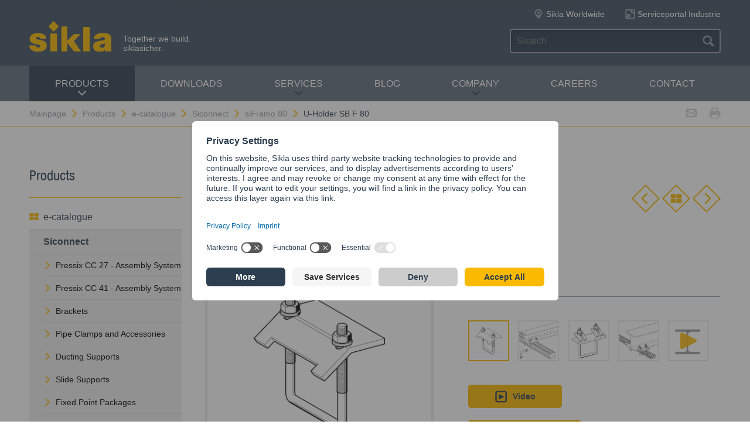

--- FILE ---
content_type: text/html; charset=utf-8
request_url: https://www.sikla.com/mainpage-133824/products-133850/e-catalogue-133826/siconnect-13865/siframo-80-379215/u-holder-sb-f-80-39494
body_size: 8621
content:
<!DOCTYPE html>
<!--[if IE 9 ]><html class="ie9" lang="de"> <![endif]-->
<!--[if !(IE)]><!--><html lang="de"> <!--<![endif]-->
<head>
  <title>U-Holder SB F 80 | Sikla</title>  <!-- Meta -->
  <meta charset="utf-8">
  <meta http-equiv="X-UA-Compatible" content="IE=Edge">
  <meta name="viewport" content="width=device-width, initial-scale=1, user-scalable=no">

  <link rel="preconnect" href="//app.usercentrics.eu">
  <link rel="preconnect" href="//privacy-proxy.usercentrics.eu">
  <link rel="preload" href="//app.usercentrics.eu/browser-ui/latest/loader.js" as="script">
  <link rel="preload" href="//privacy-proxy.usercentrics.eu/latest/uc-block.bundle.js" as="script">
  <script id="usercentrics-cmp" src="//app.usercentrics.eu/browser-ui/latest/loader.js" data-settings-id="kNg9tjw38" async></script>
  <script type="application/javascript" src="//privacy-proxy.usercentrics.eu/latest/uc-block.bundle.js"></script>
  <!-- Styles -->
  <link rel="stylesheet" href="/fast/599/style.css">
  <link rel="shortcut icon" href="/fast/599/favicon.ico">

  <!-- Slider -->
  <link rel="stylesheet" href="/fast/599/swiper.css">

    <link rel="stylesheet" href="/fast/599/awesomplete_sikla.css">

  <script>
    // Picture element HTML5 shiv
    document.createElement( "picture" );
  </script>
  <script src="/fast/599/picturefill.min.js" async></script>
  <!-- Matomo -->
  <script>
    var _paq = window._paq = window._paq || [];
    /* tracker methods like "setCustomDimension" should be called before "trackPageView" */
    _paq.push(['trackPageView']);
    _paq.push(['enableLinkTracking']);
    (function() {
      var u="//matomo.sikla.com/";
      _paq.push(['setTrackerUrl', u+'matomo.php']);
      _paq.push(['setSiteId', '2']);
      var d=document, g=d.createElement('script'), s=d.getElementsByTagName('script')[0];
      g.async=true; g.src=u+'matomo.js'; s.parentNode.insertBefore(g,s);
    })();
  </script>
  <!-- End Matomo Code -->
  
  <!-- Matomo Tag Manager -->
  <script>
    var _mtm = window._mtm = window._mtm || [];
    _mtm.push({'mtm.startTime': (new Date().getTime()), 'event': 'mtm.Start'});
    (function() {
      var d=document, g=d.createElement('script'), s=d.getElementsByTagName('script')[0];
      g.async=true; g.src='https://matomo.sikla.com/js/container_S0oxfmuP.js'; s.parentNode.insertBefore(g,s);
    })();
  </script>
  <!-- End Matomo Tag Manager -->

  <script src="/fast/599/awesomplete_sikla.js"></script>
</head><body>
    <!-- Start Mobile Navigation -->
<div class="nav-overlay">
  <header class="nav-overlay__header">
        <i class="icon icon--cross--yellow js-nav-toggle"></i>
  </header>
  <nav>
    <ul class="nav-overlay__main bx-top-xs">
      <li class="nav-overlay__main__item"><a class="nav-overlay__link link--alt link--block" href="/mainpage-133824">Mainpage</a></li>
                  <li class="nav-overlay__main__item">
              <a class="nav-overlay__link link--alt link--block js-drop" href="/mainpage-133824/products-133850"><i class="nav-overlay__link__icon icon icon--arrow--dark"></i>Products</a>
              <ul class="nav-overlay__sub">
                <li class="nav-overlay__sub__item">
                  <a class="nav-overlay__link link--alt link--block js-drop" href="/mainpage-133824/products-133850/e-catalogue-133826"><i class="nav-overlay__link__icon icon icon--arrow--dark"></i><i class="icon icon--overview"></i>e-catalogue</a>
                  <div class="nav-overlay__lowest">
                    <div class="grid grid--gutter">
                                          <div class="column column--1-2-l">
                        <a class="catalog-link catalog-link--light" href="/mainpage-133824/products-133850/e-catalogue-133826/siconnect-13865">
                          <img src="/fast/602/siconnect.jpg" alt="" class="catalog-link__img">
                          <div class="catalog-link__content">
                            <div class="catalog-link__title">Siconnect</div>
                            <small class="catalog-link__desc">The comprehensive product range for building services  engineering</small>
                          </div>
                        </a>
                      </div>
                                          <div class="column column--1-2-l">
                        <a class="catalog-link catalog-link--light" href="/mainpage-133824/products-133850/e-catalogue-133826/simotec-13709">
                          <img src="/fast/602/simotec.jpg" alt="" class="catalog-link__img">
                          <div class="catalog-link__content">
                            <div class="catalog-link__title">Simotec</div>
                            <small class="catalog-link__desc">The multi-functional construction kit for industrial plant engineering and construction</small>
                          </div>
                        </a>
                      </div>
                                          <div class="column column--1-2-l">
                        <a class="catalog-link catalog-link--light" href="/mainpage-133824/products-133850/e-catalogue-133826/simetrix-390587">
                          <img src="/fast/602/simetrix_01_250x250.jpg" alt="" class="catalog-link__img">
                          <div class="catalog-link__content">
                            <div class="catalog-link__title">siMetrix</div>
                            <small class="catalog-link__desc">The modular and three-dimensional click system</small>
                          </div>
                        </a>
                      </div>
                                          <div class="column column--1-2-l">
                        <a class="catalog-link catalog-link--light" href="/mainpage-133824/products-133850/e-catalogue-133826/siframo-140801">
                          <img src="/fast/602/framo.jpg" alt="" class="catalog-link__img">
                          <div class="catalog-link__content">
                            <div class="catalog-link__title">siFramo</div>
                            <small class="catalog-link__desc">Modular Steelwork with Robust Structural Performance</small>
                          </div>
                        </a>
                      </div>
                                          <div class="column column--1-2-l">
                        <a class="catalog-link catalog-link--light" href="/mainpage-133824/products-133850/e-catalogue-133826/siaqua-40503">
                          <img src="/fast/602/siaqua.jpg" alt="" class="catalog-link__img">
                          <div class="catalog-link__content">
                            <div class="catalog-link__title">Siaqua</div>
                            <small class="catalog-link__desc">The roof drainage system for the drainage of large roof surface areas</small>
                          </div>
                        </a>
                      </div>
                                        </div>
                    <div class="grid grid--gutter bx-top-xs">
                    
<div class="column column--1-2-s">
<a href="/mainpage-133824/products-133850/e-catalogue-133826/products-a-z-133851" class="link link--pill"><i class="icon icon--list"></i>Products A-Z</a>
</div>
<div class="column column--1-2-s">
<a href="/mainpage-133824/products-133850/e-catalogue-133826/new-products-133843" class="link link--pill"><i class="icon icon--star"></i>New Products</a>
</div>                      <div class="column column--1-2-s">
                        <a href="/mainpage-133824/products-133850/e-catalogue-133826" class="link link--pill"><i class="icon icon--overview"></i>e-catalogue Overview</a>
                      </div>
                    </div>
                  </div>
                </li>
                
<li class="nav-overlay__sub__item">
<a class="nav-overlay__link link--alt link--block js-drop" href="/mainpage-133824/products-133850/product-ranges-133832"><i class="nav-overlay__link__icon icon icon--arrow--dark"></i><i class="icon icon--apps"></i>Product Ranges</a>
<div class="nav-overlay__lowest">
<div class="grid grid--gutter">
<div class="column column--1-2-s">
<a href="/mainpage-133824/products-133850/product-ranges-133832/technical-building-equipment-133866" class="link link--pill">Technical building equipment</a>
</div>
<div class="column column--1-2-s">
<a href="/mainpage-133824/products-133850/product-ranges-133832/industrial-and-plant-construction-133834" class="link link--pill">Industrial and plant construction</a>
</div>
<div class="column column--1-2-s">
<a href="/mainpage-133824/products-133850/product-ranges-133832/flat-roof-drainage-133829" class="link link--pill">Flat roof drainage</a>
</div>
<div class="column column--1-2-s">
<a href="/mainpage-133824/products-133850/product-ranges-133832" class="link link--pill"><i class="icon icon--apps"></i>Product Ranges Overview</a>
</div>
</div>
</div>
</li>
<li class="nav-overlay__sub__item">
<a class="nav-overlay__link link--alt link--block" href="/mainpage-133824/products-133850/siframo-one-screw-technology-380402"><i class="icon icon--cup--yellow"></i>siFramo One-Screw Technology</a>
</li>
<li class="nav-overlay__sub__item">
<a class="nav-overlay__link link--alt link--block" href="/mainpage-133824/products-133850/regulatory-compliance-133831"><i class="icon icon--lock"></i>Regulatory Compliance</a>
</li>              </ul>
            </li>    
          
<li class="nav-overlay__main__item">
<a class="nav-overlay__link link--alt link--block" href="/mainpage-133824/downloads-133825">Downloads</a>
</li>
<li class="nav-overlay__main__item">
<a class="nav-overlay__link link--alt link--block js-drop" href="/mainpage-133824/services-133837"><i class="nav-overlay__link__icon icon icon--arrow--dark"></i>Services</a>
<ul class="nav-overlay__sub">
<li class="nav-overlay__sub__item"><a class="nav-overlay__link link--alt link--block" href="/mainpage-133824/services-133837/service-overview-133838">Service Overview</a></li>
<li class="nav-overlay__sub__item"><a class="nav-overlay__link link--alt link--block" href="/mainpage-133824/services-133837/planning-service-133848">Planning service</a></li>
<li class="nav-overlay__sub__item"><a class="nav-overlay__link link--alt link--block" href="/mainpage-133824/services-133837/bim-370958">BIM</a></li>
<li class="nav-overlay__sub__item"><a class="nav-overlay__link link--alt link--block" href="/mainpage-133824/services-133837/prefabrication-service-133870">Prefabrication service</a></li>
<li class="nav-overlay__sub__item"><a class="nav-overlay__link link--alt link--block" href="/mainpage-133824/services-133837/project-support-133853">Project support</a></li>
<li class="nav-overlay__sub__item"><a class="nav-overlay__link link--alt link--block" href="/mainpage-133824/services-133837/product-training-133852">Product training</a></li>
<li class="nav-overlay__sub__item"><a class="nav-overlay__link link--alt link--block" href="/mainpage-133824/services-133837/software-tools-393124">Software Tools</a></li>
</ul>
</li>
<li class="nav-overlay__main__item">
<a class="nav-overlay__link link--alt link--block" href="https://blog.sikla.com">Blog</a>
</li>
<li class="nav-overlay__main__item">
<a class="nav-overlay__link link--alt link--block js-drop" href="/mainpage-133824/company-133869"><i class="nav-overlay__link__icon icon icon--arrow--dark"></i>Company</a>
<ul class="nav-overlay__sub">
<li class="nav-overlay__sub__item"><a class="nav-overlay__link link--alt link--block" href="/mainpage-133824/company-133869/about-us-387857">About us</a></li>
<li class="nav-overlay__sub__item"><a class="nav-overlay__link link--alt link--block" href="/mainpage-133824/company-133869/sikla-national-133858">Sikla National</a></li>
<li class="nav-overlay__sub__item"><a class="nav-overlay__link link--alt link--block" href="/mainpage-133824/company-133869/sikla-international-133857">Sikla International</a></li>
<li class="nav-overlay__sub__item"><a class="nav-overlay__link link--alt link--block" href="/mainpage-133824/company-133869/inventions-387945">Inventions</a></li>
<li class="nav-overlay__sub__item"><a class="nav-overlay__link link--alt link--block" href="/mainpage-133824/company-133869/quality-management-133854">Quality management</a></li>
<li class="nav-overlay__sub__item"><a class="nav-overlay__link link--alt link--block" href="/mainpage-133824/company-133869/sustainability-385276">Sustainability</a></li>
</ul>
</li>
<li class="nav-overlay__main__item">
<a class="nav-overlay__link link--alt link--block" href="https://www.sikla.career/en/">Careers</a>
</li>
<li class="nav-overlay__main__item">
<a class="nav-overlay__link link--alt link--block" href="/mainpage-133824/contact-133836">Contact</a>
</li>    </ul>
    <ul class="nav-overlay__meta">
      
<li><a class="link--alt link--block" href="/mainpage-133824/sitemap-133861">Sitemap</a></li>
<li><a class="link--alt link--block" href="/mainpage-133824/data-privacy-382834">Data Privacy</a></li>
<li><a class="link--alt link--block" href="/mainpage-133824/imprint-133833">Imprint</a></li>    </ul>
  </nav>
</div>
<!-- End Mobile Navigation -->  <div class="page">
    <!-- Start Header -->
    <header class="header">
      <section class="header__widgets">
  <div class="ob-box-wide ob-box-center ob-box-padded ob-rel-1010">
    <section class="header__widgets__section">
  <div class="header__widgets__group">
    <div class="nav-toggle-widget header__widget js-nav-toggle"><i class="header__widget__icon icon icon--burger"></i></div>
  </div>
  <a class="header__logo header__widget" href="/mainpage-133824"><img src="/fast/599/logo.svg" alt=""></a>
  <div class="header__widget">
    <div class="slogan">Together we build. <br/>siklasicher.</div>
  </div>
  </section>
    <section class="header__widgets__section header__widgets__section--right">
      <div class="header__widgets__group">
                <nav class="nav-meta header__widget mq-hide-xxxl">
                  </nav>
                  <a class="header__widget" href="/mainpage-133824/company-133869/sikla-international-133857">
            <i class="header__widget__icon icon icon--location--grey"></i>
            <span class="header__widget__text mq-hide-xxxl">Sikla Worldwide</span>
          </a>
                    <a class="header__widget" href="https://www.industrie.sikla.de/process-industry-128243">
              <i class="header__widget__icon icon icon--service-portal"></i>
              <span class="header__widget__text mq-hide-xxxl">Serviceportal Industrie</span>
          </a>
                        </div>
      <div class="header__widgets__group">
        <form action="/mainpage-133824/search-result-133865" class="search-form header__widget">
          <div class="field--dark">
            <input id="headerwidget-search" type="search" name="suche" placeholder="Search">
            <button class="field__icon icon icon--search"></button>
          </div>
        </form>
            </div>
    </section>
  </div>
</section>      <nav class="nav-desktop">
  <div class="ob-box-wide ob-box-center ob-box-padded">
    <ul class="nav-desktop__list">
                <li class="nav-desktop__item">
            <a class="nav-desktop__title is-active tx-upper js-drop" href="/mainpage-133824/products-133850">
              Products<i class="icon icon--arrow--dark"></i>
            </a>
            <div class="megamenu nav-desktop__dropdown">
                <div class="ob-clear">
                    <div class="megamenu__pane megamenu__pane--main box">
                        <a class="megamenu__title link--alt" href="/mainpage-133824/products-133850/e-catalogue-133826"><i class="icon icon--mar-r icon--overview"></i>e-catalogue</a>
                                                  <a class="catalog-link catalog-link--dark bx-bot-xs" href="/mainpage-133824/products-133850/e-catalogue-133826/siconnect-13865">
                            <img src="/fast/602/siconnect.jpg" alt="" class="catalog-link__img">
                            <div class="catalog-link__content">
                              <span class="catalog-link__title">Siconnect</span>
                              <small class="catalog-link__desc">The comprehensive product range for building services  engineering</small>
                            </div>
                          </a>
                                                  <a class="catalog-link catalog-link--dark bx-bot-xs" href="/mainpage-133824/products-133850/e-catalogue-133826/simotec-13709">
                            <img src="/fast/602/simotec.jpg" alt="" class="catalog-link__img">
                            <div class="catalog-link__content">
                              <span class="catalog-link__title">Simotec</span>
                              <small class="catalog-link__desc">The multi-functional construction kit for industrial plant engineering and construction</small>
                            </div>
                          </a>
                                                  <a class="catalog-link catalog-link--dark bx-bot-xs" href="/mainpage-133824/products-133850/e-catalogue-133826/simetrix-390587">
                            <img src="/fast/602/simetrix_01_250x250.jpg" alt="" class="catalog-link__img">
                            <div class="catalog-link__content">
                              <span class="catalog-link__title">siMetrix</span>
                              <small class="catalog-link__desc">The modular and three-dimensional click system</small>
                            </div>
                          </a>
                                                  <a class="catalog-link catalog-link--dark bx-bot-xs" href="/mainpage-133824/products-133850/e-catalogue-133826/siframo-140801">
                            <img src="/fast/602/framo.jpg" alt="" class="catalog-link__img">
                            <div class="catalog-link__content">
                              <span class="catalog-link__title">siFramo</span>
                              <small class="catalog-link__desc">Modular Steelwork with Robust Structural Performance</small>
                            </div>
                          </a>
                                                  <a class="catalog-link catalog-link--dark bx-bot-xs" href="/mainpage-133824/products-133850/e-catalogue-133826/siaqua-40503">
                            <img src="/fast/602/siaqua.jpg" alt="" class="catalog-link__img">
                            <div class="catalog-link__content">
                              <span class="catalog-link__title">Siaqua</span>
                              <small class="catalog-link__desc">The roof drainage system for the drainage of large roof surface areas</small>
                            </div>
                          </a>
                                            </div>
                    <div class="megamenu__pane megamenu__pane--sub box">
                      
<a class="megamenu__title link--alt" href="/mainpage-133824/products-133850/product-ranges-133832"><i class="icon icon--mar-r icon--apps"></i>Product Ranges</a>
<div class="megamenu__list">
<a class="link link--alt" href="/mainpage-133824/products-133850/product-ranges-133832/technical-building-equipment-133866">Technical building equipment</a>
<a class="link link--alt" href="/mainpage-133824/products-133850/product-ranges-133832/industrial-and-plant-construction-133834">Industrial and plant construction</a>
<a class="link link--alt" href="/mainpage-133824/products-133850/product-ranges-133832/flat-roof-drainage-133829">Flat roof drainage</a>
</div>
<a class="megamenu__title link--alt" href="/mainpage-133824/products-133850/siframo-one-screw-technology-380402"><i class="icon icon--mar-r icon--cup--yellow"></i>siFramo One-Screw Technology</a>
<a class="megamenu__title link--alt" href="/mainpage-133824/products-133850/regulatory-compliance-133831"><i class="icon icon--mar-r icon--lock"></i>Regulatory Compliance</a>                    </div>
                </div>
                <div class="megamenu__bar">
                    <a class="megamenu__close" href="#">Close<i class="icon icon--cross"></i></a>
                    
<a href="/mainpage-133824/products-133850/e-catalogue-133826/products-a-z-133851"><i class="icon icon--list"></i>Products A-Z</a>
<a href="/mainpage-133824/products-133850/e-catalogue-133826/new-products-133843"><i class="icon icon--star"></i>New Products</a>                    <a href="/mainpage-133824/products-133850/e-catalogue-133826"><i class="icon icon--overview"></i>e-catalogue Overview</a>
                </div>
            </div>

          </li>
          <li class="nav-desktop__item"><a class="nav-desktop__title tx-upper" href="/mainpage-133824/downloads-133825">Downloads</a></li><li class="nav-desktop__item dropmenu__box"><a class="nav-desktop__title tx-upper js-drop" href="/mainpage-133824/services-133837">Services<i class="icon icon--arrow--dark"></i></a>
<div class="dropmenu nav-desktop__dropdown">
<a class="link link--alt" href="/mainpage-133824/services-133837/service-overview-133838">Service Overview</a>
<a class="link link--alt" href="/mainpage-133824/services-133837/planning-service-133848">Planning service</a>
<a class="link link--alt" href="/mainpage-133824/services-133837/bim-370958">BIM</a>
<a class="link link--alt" href="/mainpage-133824/services-133837/prefabrication-service-133870">Prefabrication service</a>
<a class="link link--alt" href="/mainpage-133824/services-133837/project-support-133853">Project support</a>
<a class="link link--alt" href="/mainpage-133824/services-133837/product-training-133852">Product training</a>
<a class="link link--alt" href="/mainpage-133824/services-133837/software-tools-393124">Software Tools</a></div></li><li class="nav-desktop__item"><a class="nav-desktop__title tx-upper" href="https://blog.sikla.com">Blog</a></li><li class="nav-desktop__item dropmenu__box"><a class="nav-desktop__title tx-upper js-drop" href="/mainpage-133824/company-133869">Company<i class="icon icon--arrow--dark"></i></a>
<div class="dropmenu nav-desktop__dropdown">
<a class="link link--alt" href="/mainpage-133824/company-133869/about-us-387857">About us</a>
<a class="link link--alt" href="/mainpage-133824/company-133869/sikla-national-133858">Sikla National</a>
<a class="link link--alt" href="/mainpage-133824/company-133869/sikla-international-133857">Sikla International</a>
<a class="link link--alt" href="/mainpage-133824/company-133869/inventions-387945">Inventions</a>
<a class="link link--alt" href="/mainpage-133824/company-133869/quality-management-133854">Quality management</a>
<a class="link link--alt" href="/mainpage-133824/company-133869/sustainability-385276">Sustainability</a></div></li><li class="nav-desktop__item"><a class="nav-desktop__title tx-upper" href="https://www.sikla.career/en/">Careers</a></li><li class="nav-desktop__item"><a class="nav-desktop__title tx-upper" href="/mainpage-133824/contact-133836">Contact</a></li>    </ul>
  </div>
</nav>                </header>
    <!-- End header -->
    <section class="header__meta mq-hide-xxxl">
  <div class="ob-box-wide ob-box-center ob-box-padded">
    <div class="page-actions">
            <a href="mailto:?subject=www.sikla.com%20-%20e-catalogue&amp;body=%3Ca%20href%3D%22http%3A%2F%2Fwww.sikla.com%2Fmainpage-133824%2Fproducts-133850%2Fe-catalogue-133826%22%3Ewww.sikla.com%20-%20e-catalogue%3C%2Fa%3E%0A%0Ahttp%3A%2F%2Fwww.sikla.com%2Fmainpage-133824%2Fproducts-133850%2Fe-catalogue-133826"><i class="icon icon--mail--grey"></i></a>
      <a href="javascript:window.print()"><i class="icon icon--printer--grey"></i></a>
    </div><nav class="breadcrumb">
<a href="/mainpage-133824">Mainpage<i class="icon icon--arrow--yellow"></i></a>
<a href="/mainpage-133824/products-133850/e-catalogue-133826">Products<i class="icon icon--arrow--yellow"></i></a>
<a href="/mainpage-133824/products-133850/e-catalogue-133826">e-catalogue<i class="icon icon--arrow--yellow"></i></a>
<a href="/mainpage-133824/products-133850/e-catalogue-133826/siconnect-13865">Siconnect<i class="icon icon--arrow--yellow"></i></a>
<a href="/mainpage-133824/products-133850/e-catalogue-133826/siconnect-13865/siframo-80-379215">siFramo 80<i class="icon icon--arrow--yellow"></i></a>
<a href="/mainpage-133824/products-133850/e-catalogue-133826/siconnect-13865/siframo-80-379215/u-holder-sb-f-80-39494">U-Holder SB F 80</a></nav>  </div>
</section>  <section class="block block--blank block--padded">
    <div class="ob-box-wide ob-box-center ob-box-padded">
      <aside class="sidebar ob-container">
  <h5 class="accordion__toggle boxes__title--dark box--pad-s mq-show-xxl js-drop">
    Products<i class="icon icon--arrow--yellow"></i>
  </h5>
  <div class="sidebar__widget is-active ob-container mq-hide-xxl">
    <h5 class="sidebar__title">Products</h5>
    <ul class="sidebar__list">
              <li>
          <a class="link link--alt link--block" href="/mainpage-133824/products-133850/e-catalogue-133826">
            <i class="icon icon--overview"></i>e-catalogue          </a>
        </li>
        <li><a class="link link--alt link--block box--fill" href="/mainpage-133824/products-133850/e-catalogue-133826/siconnect-13865"><strong>Siconnect</strong></a><li class="box--fill"><ul class="link--items"><li><a class="link--block" href="/mainpage-133824/products-133850/e-catalogue-133826/siconnect-13865/pressix-cc-27-assembly-system-52401"><i class="icon icon--arrow--yellow"></i>Pressix CC 27 - Assembly System</a></li><li><a class="link--block" href="/mainpage-133824/products-133850/e-catalogue-133826/siconnect-13865/pressix-cc-41-assembly-system-31980"><i class="icon icon--arrow--yellow"></i>Pressix CC 41 - Assembly System</a></li><li><a class="link--block" href="/mainpage-133824/products-133850/e-catalogue-133826/siconnect-13865/brackets-32001"><i class="icon icon--arrow--yellow"></i>Brackets</a></li><li><a class="link--block" href="/mainpage-133824/products-133850/e-catalogue-133826/siconnect-13865/pipe-clamps-and-accessories-13866"><i class="icon icon--arrow--yellow"></i>Pipe Clamps and Accessories</a></li><li><a class="link--block" href="/mainpage-133824/products-133850/e-catalogue-133826/siconnect-13865/ducting-supports-13868"><i class="icon icon--arrow--yellow"></i>Ducting Supports</a></li><li><a class="link--block" href="/mainpage-133824/products-133850/e-catalogue-133826/siconnect-13865/slide-supports-32049"><i class="icon icon--arrow--yellow"></i>Slide Supports</a></li><li><a class="link--block" href="/mainpage-133824/products-133850/e-catalogue-133826/siconnect-13865/fixed-point-packages-32212"><i class="icon icon--arrow--yellow"></i>Fixed Point Packages</a></li><li><a class="link--block" href="/mainpage-133824/products-133850/e-catalogue-133826/siconnect-13865/fixings-to-metal-decks-beams-and-purlins-32072"><i class="icon icon--arrow--yellow"></i>Fixings to Metal Decks, Beams and Purlins</a></li><li><a class="link--block" href="/mainpage-133824/products-133850/e-catalogue-133826/siconnect-13865/sound-absorption-products-32109"><i class="icon icon--arrow--yellow"></i>Sound Absorption Products</a></li><li><a class="link--block" href="/mainpage-133824/products-133850/e-catalogue-133826/siconnect-13865/fixings-and-fastenings-32132"><i class="icon icon--arrow--yellow"></i>Fixings and Fastenings</a></li><li><a class="link--block" href="/mainpage-133824/products-133850/e-catalogue-133826/siconnect-13865/high-corrosion-protected-products-32315"><i class="icon icon--arrow--yellow"></i>High Corrosion Protected Products</a></li><li><a class="link--block" href="/mainpage-133824/products-133850/e-catalogue-133826/siconnect-13865/stainless-steel-products-32227"><i class="icon icon--arrow--yellow"></i>Stainless Steel Products</a></li><li><a class="link--block" href="/mainpage-133824/products-133850/e-catalogue-133826/siconnect-13865/assembly-system-simetrix-46-390542"><i class="icon icon--arrow--yellow"></i>Assembly System siMetrix 46</a></li><li><a class="link--block" href="/mainpage-133824/products-133850/e-catalogue-133826/siconnect-13865/siframo-80-379215"><i class="icon icon--arrow--yellow"></i><strong>siFramo 80</strong></a></li><li><a class="link--block" href="/mainpage-133824/products-133850/e-catalogue-133826/siconnect-13865/siframo-100-379216"><i class="icon icon--arrow--yellow"></i>siFramo 100</a></li><li><a class="link--block" href="/mainpage-133824/products-133850/e-catalogue-133826/siconnect-13865/sign-system-32355"><i class="icon icon--arrow--yellow"></i>Sign System</a></li></ul></li></li><li><a class="link link--alt link--block box--fill" href="/mainpage-133824/products-133850/e-catalogue-133826/simotec-13709">Simotec</a></li><li><a class="link link--alt link--block box--fill" href="/mainpage-133824/products-133850/e-catalogue-133826/simetrix-390587">siMetrix</a></li><li><a class="link link--alt link--block box--fill" href="/mainpage-133824/products-133850/e-catalogue-133826/siframo-140801">siFramo</a></li><li><a class="link link--alt link--block box--fill" href="/mainpage-133824/products-133850/e-catalogue-133826/siaqua-40503">Siaqua</a></li><li><a class="link link--alt link--block" href="/mainpage-133824/products-133850/e-catalogue-133826/products-a-z-133851"><i class="icon icon--list"></i>Products A-Z</a></li><li><a class="link link--alt link--block" href="/mainpage-133824/products-133850/e-catalogue-133826/new-products-133843"><i class="icon icon--star"></i>New Products</a></li>        </ul>
        <h5 class="sidebar__title">Further information</h5>
        <ul class="sidebar__list">
              <li><a class="link link--alt link--block" href="/mainpage-133824/products-133850/product-ranges-133832"><i class="icon icon--apps"></i>Product Ranges</a></li><li><a class="link link--alt link--block" href="/mainpage-133824/products-133850/siframo-one-screw-technology-380402"><i class="icon icon--cup--yellow"></i>siFramo One-Screw Technology</a></li><li><a class="link link--alt link--block" href="/mainpage-133824/products-133850/regulatory-compliance-133831"><i class="icon icon--lock"></i>Regulatory Compliance</a></li>    </ul>
  </div>
</aside>
      <article class="content ob-container">
        
<div class="title ob-clear">
  <div class="title__text">
    <a class="link" href="/mainpage-133824/products-133850/e-catalogue-133826/siconnect-13865/siframo-80-379215">
      <i class="icon icon--rotate180 icon--mar-r icon--arrow--blue"></i>siFramo 80    </a>
    <h2 class="bx-top-0">U-Holder SB F 80</h2>
  </div>
      <p class="title__obj bx-bot-0 hide-in-print">
      <a class="btn--diamond" href="/mainpage-133824/products-133850/e-catalogue-133826/siconnect-13865/siframo-80-379215/assembly-set-ms-5p-ma-145089"><i class="icon icon--rotate180 icon--arrow--yellow"></i></a>
      <a class="btn--diamond" href="/mainpage-133824/products-133850/e-catalogue-133826/siconnect-13865/siframo-80-379215"><i class="icon icon--overview"></i></a>
      <a class="btn--diamond" href="/mainpage-133824/products-133850/e-catalogue-133826/siconnect-13865/siframo-80-379215/beam-section-holder-tph-f-80-47546"><i class="icon icon--arrow--yellow"></i></a>
    </p>
    </div>
<div class="carousel grid grid--gutter">
  <div class="column column--1-2-m ob-container">
    <div class="carousel__items">
              <figure class="carousel__item js-carousel-item is-active">
                    <img class="item" src="/sixcms/media.php/443/thumbnails/spannbuegel_F_80.tif.50834.png" alt="">
                      <figcaption class="carousel__caption">SB F 80-16</figcaption>
                    </figure>
                <figure class="carousel__item js-carousel-item">
                    <img class="item" src="/sixcms/media.php/443/thumbnails/SB_F_80_16_10299_AW.tif.66638.png" alt="">
                  </figure>
                <figure class="carousel__item js-carousel-item">
                    <img class="item" src="/sixcms/media.php/443/thumbnails/SB_F_80_40_10298.tif.78506.png" alt="">
                      <figcaption class="carousel__caption">SB F 80-40</figcaption>
                    </figure>
                <figure class="carousel__item js-carousel-item">
                    <img class="item" src="/sixcms/media.php/443/thumbnails/SB_F_80_30_40_10298_AW.tif.78482.png" alt="">
                      <figcaption class="carousel__caption">SB F 80/30-40</figcaption>
                    </figure>
                <figure class="carousel__item js-carousel-item js-carousel-item-video">
          <div class="carousel-video">
            <iframe src="https://player.vimeo.com/video/181037700?dnt=1" frameborder="0" webkitallowfullscreen mozallowfullscreen allowfullscreen></iframe>
          </div>
        </figure>
            </div>
          <div class="carousel__bullets">
        <div class="carousel__bullet js-carousel-toggle is-active"></div><div class="carousel__bullet js-carousel-toggle"></div><div class="carousel__bullet js-carousel-toggle"></div><div class="carousel__bullet js-carousel-toggle"></div><div class="carousel__bullet js-carousel-toggle"></div>      </div>
        </div>
  <div class="column column--1-2-m ob-container">
        <h5 class="bx-bot-xs">Group:</h5><p class="bx-top-xs">A439</p><hr class='bx-top-xs'>          <div class="carousel__thumbs mq-hide-l">
        <div class="grid grid--gutter">
          <div class="column column--1-5-s js-carousel-thumb is-active"><img class="carousel__thumb" src="/sixcms/media.php/443/thumbnails/spannbuegel_F_80.tif.50834.png" alt=""></div><div class="column column--1-5-s js-carousel-thumb"><img class="carousel__thumb" src="/sixcms/media.php/443/thumbnails/SB_F_80_16_10299_AW.tif.66638.png" alt=""></div><div class="column column--1-5-s js-carousel-thumb"><img class="carousel__thumb" src="/sixcms/media.php/443/thumbnails/SB_F_80_40_10298.tif.78506.png" alt=""></div><div class="column column--1-5-s js-carousel-thumb"><img class="carousel__thumb" src="/sixcms/media.php/443/thumbnails/SB_F_80_30_40_10298_AW.tif.78482.png" alt=""></div><div class="column column--1-5-s js-carousel-thumb"><img class="carousel__thumb" src="/sixcms/media.php/620/Spannb%C3%BCgel%20SB%20F%20100.jpg" alt=""><i class="carousel__thumb__icon icon icon--play"></i></div>        </div>
      </div>
            <p>
        <a class="btn btn--primary btn--small js-carousel-video-trigger"
           href="javascript:void(0);"
           ><i class="icon icon--box-play"></i>Video</a>
      </p>
          <p>
      <a class="btn btn--primary btn--small"
         href="/x/mainpage-133824/products-133850/e-catalogue-133826/siconnect-13865/siframo-80-379215/u-holder-sb-f-80-39494?template=ec_pdf&kapitelId=379215&katalogId=13865"
         target="_blank"
         ><i class="icon icon--box-list"></i>Product as PDF file</a>
          </p>
  </div>
  </div>
<div class="legacyCss">
    
    <h2>Application</h2><p>Pre-assembled component to clamp Beam Section F 80 to the flange side of traditional steel sections.</p>    <h2>Scope of delivery</h2><p>Type SB F 80-16:<br />
Holder with thread M10<br />
Plate<br />
2 Hexagon nuts M10<br />
2 Washers<br />
<br />
Type SB F 80-40:<br />
Holder with thread M12<br />
Plate<br />
2 Beam Clips SPA 5P AU<br />
2 Hexagon nuts M12</p>    <h2>Installation</h2><p>U-holder to be used in pairs.<br />
Type 16 up to flange thickness 16 mm<br />
Type 40 up to flange thickness 40 mm</p>    <h2>Technical Data</h2><div class="table-wrap"><table class="texttab"><tr valign="top"><th class="left"> Type<br />
</td><th> Thread<br />
</td><th> Tightening torque<br />
[Nm]<br />
</td><th> F<sub>z</sub><br />
per U-Holder [kN]<br />
</td><th> F<sub>y</sub><br />
[kN]<br />
</td><th> M<sub>y</sub><br />
[kNm]<br />
</td><th> M<sub>z</sub><br />
[kNm]<br />
</td></tr><tr valign="top"><td nowrap="nowrap"> SB F 80-16 </td><td> M10 </td><td align="center"> 40 </td><td align="center"> 9.5 </td><td align="center"> * </td><td align="center"> * </td><td align="center"> *<br />
</td></tr><tr valign="top"><td nowrap="nowrap"> SB F 80-40 </td><td> M12 </td><td align="center"> 85 </td><td align="center"> 16 </td><td align="center"> * </td><td align="center"> * </td><td align="center"> *<br />
</td></tr><tr valign="top"><td nowrap="nowrap"> SB F 80/30-16 </td><td> M10 </td><td align="center"> 40 </td><td align="center"> 9.5 </td><td align="center"> * </td><td align="center"> * </td><td align="center"> *<br />
</td></tr><tr valign="top"><td nowrap="nowrap"> SB F 80/30-40 </td><td> M12 </td><td align="center"> 85 </td><td align="center"> 16 </td><td align="center"> * </td><td align="center"> * </td><td align="center"> * </td></tr></table></div><p>* Please compare the suitable type's dimensions by means of the Simotec user guideline to get the permissible lateral forces and torques.</p><div class="table-wrap" style="margin:0;padding-bottom:1px;"><table class="transtab"><tr valign="top"><td> Material: <br />
</td><td> Steel, FK 8.8, HCP </td></tr></table></div><p>Also available with DUALSHIELD for high corrosion protection within C5H environments.</p>  
      <h2>Approvals / Conformity</h2><p><img src="/sixcms/media.php/444/thumbnails/Sikla_epd_Logo_1NEU.tif.83059.png" border="0" /></p>  
  
      <div class="bestellform">
      <form action="/mainpage-133824/products-133850/e-catalogue-133826/siconnect-13865/siframo-80-379215/u-holder-sb-f-80-39494" method="post" name="artikelliste">
        <input name="action" type="hidden" value="add" />
        <input name="vorherige_seite" type="hidden" value="1111111" />
        <div class="table-wrap">
          <table class="bestelltab">
            <tr>
              <th class="left">Type</th><th class="center">W<br />
[kg]</th><th class="center">Quantity<br />
[pack]</th>              <th class="right">Part<br />
number</th>
                          </tr>
            <tr class="alt"><td class="left">SB F 80-16</td><td class="center">0.6</td><td class="center">20</td>                <td class="right"><b>192683</b></td>
                </tr><tr><td class="left">SB F 80-40</td><td class="center">1.4</td><td class="center">10</td>                <td class="right"><b>194010</b></td>
                </tr><tr class="alt"><td class="left">SB F 80/30-16</td><td class="center">0.5</td><td class="center">20</td>                <td class="right"><b>115840</b></td>
                </tr><tr><td class="left">SB F 80/30-40</td><td class="center">1.4</td><td class="center">10</td>                <td class="right"><b>115839</b></td>
                </tr>
          </table>
        </div>      </form>
    </div>
    </div>
<script>
  var _mtm = _mtm || [];
  _mtm.push({
    'page_type': 'Produktdetailseite',
    'event': 'productView',
    'ecommerce': {
      'productView': {
        'productName': 'U-Holder SB F 80',
        'productCategory': ['Siconnect', 'siFramo 80']
      }
    }
  });
</script>
      </article>
    </div>
  </section>
  <section class="cta-links grid" style="margin-top: 50px">    <a class="cta-link column column--1-2-s column--1-4-xl" href="/mainpage-133824/products-133850/e-catalogue-133826/technical-information-133867">
      <i class="icon icon--document--dark"></i>
      <div>Technical information</div>
    </a>    <a class="cta-link column column--1-2-s column--1-4-xl" href="/mainpage-133824/products-133850/e-catalogue-133826/the-ral-quality-mark-133855">
      <i class="icon icon--badge--dark"></i>
      <div>The RAL quality mark</div>
    </a>    <a class="cta-link column column--1-2-s column--1-4-xl" href="/mainpage-133824/products-133850/e-catalogue-133826/installation-guideline-133841">
      <i class="icon icon--tool--dark"></i>
      <div>Installation guideline</div>
    </a>    <a class="cta-link column column--1-2-s column--1-4-xl" href="/mainpage-133824/products-133850/e-catalogue-133826/terms-and-conditions-133820">
      <i class="icon icon--text--dark"></i>
      <div>Terms and conditions</div>
    </a></section>  <div class="popup">
  <header class="popup__header">
    <i class="popup__icon icon mq-hide-m"></i>
    <div class="popup__close link--alt ob-flt-r js-popup-close">
      <i class="icon icon--cross-fat"></i>
      <span class="popup__close__text mq-hide-m">Close</span>
    </div>
    <h4 class="popup__title bx-top-0 bx-bot-0"></h4>
  </header>
  <section class="popup__content ob-container"></section>
</div>    <footer class="footer">
    <img class="block__bg block__bg--top mq-hide-m" src="/fast/599/diamonds-center.svg" alt="">
    <div class="ob-box-wide ob-box-center ob-box-padded ob-rel">
      <div class="footer__top"><i class="icon icon--arrow--dark"></i></div>
      <a class="footer__logo mq-hide-m" href="/mainpage-133824"><img src="/fast/599/logo.svg" alt=""></a>

      <div class="grid grid--gutter">
        <div class="column column--1-2-xl">
          <div class="footer__widget__title mq-show-m js-drop"><i class="icon icon--arrow--white"></i>Contact</div>
          <div class="footer__widget__group grid grid--gutter mq-hide-m">
            <div class="footer__widget column column--1-2-s box">
              <p>Sikla GmbH<br /><span>In der Lache 17<br /></span><span>78056 VS-Schwenningen</span></p>
<p></p>
<p></p>            </div>
            <div class="footer__widget column column--1-2-s box">
              <ul class="list list--icons">
<li><i class="icon icon--phone"> </i>+49 7720 948 0</li>
<li><i class="icon icon--letter--yellow"><br /></i><a href="mailto:export@sikla.de" class="link--bright">export@sikla.de</a></li>
</ul>            </div>
          </div>
        </div>
        <div class="column column--1-2-xl">
                  <div class="footer__widget__group grid grid--gutter mq-hide-m">
                          <div class="footer__widget column column--1-2-s box mq-hide-m">
                <h5 class="tx-light">How can we help you?</h5>
                <p>Contact us now. We are happy to help!</p>
                <p><a href="/mainpage-133824/contact-133836" class="btn btn--primary btn--small btn--block">Contact us now</a></p>
              </div>
                        </div>
        </div>
        <div class="footer__widget column box">
          <p>Visit the international website<br /><a href="http://www.sikla.com" class="link--bright">SIKLA INTERNATIONAL</a></p>        </div>
      </div>

      <hr>
      <nav class="nav-social">
              </nav>
      <nav class="nav-meta">
        <a href="/mainpage-133824">Mainpage</a> <a href="/mainpage-133824/products-133850/e-catalogue-133826/terms-and-conditions-133820">Terms and conditions</a> <a href="/mainpage-133824/sitemap-133861">Sitemap</a> <a href="/mainpage-133824/data-privacy-382834">Data Privacy</a> <a href="/mainpage-133824/imprint-133833">Imprint</a>        <a href="#" onclick="UC_UI.showSecondLayer();">Privacy Settings</a>
      </nav>
    </div>
  </footer>
</div>

<script src="/fast/599/dom.min.js"></script>
<script src="/fast/599/modernizr.min.js"></script>
<script src="/fast/599/mobile-nav.min.js"></script>
<script src="/fast/599/drop-toggle.min.js"></script>
<script src="/fast/599/top.min.js"></script>
<script src="/fast/599/tabs.min.js"></script>
<script>
  DOM('.js-tabs').tabs();
</script>
<script src="/fast/599/filter.js"></script>
<script>
  DOM('.js-filter').filter();
</script>
<script src="/fast/599/popup.js"></script>
<script>
  DOM('.js-password-popup-open').addEvent('click', function(event) {
    event.preventDefault();

    popup.open({
                title: '',
                state: 'default',
                markup: '<p></p><form method="POST" action="/mainpage-133824/products-133850/e-catalogue-133826/siconnect-13865/siframo-80-379215/u-holder-sb-f-80-39494"><input name="action" type="hidden" value="resetPassword"/><div class="field field--wide ob-clear bx-bot-s"><input id="email" name="email" type="text" placeholder="Your email address *"/></div><div class="field bx-bot-0"><button class="btn btn--primary btn--small ob-box-left" type="submit"></button></div></form>'
    });
  });
</script>
<script>
  if (Modernizr.touchevents) {
    var buttons = document.getElementsByName('non-touchdevice-pdf-button');
    for (index = 0; index < buttons.length; ++index) {
      buttons[index].style.display='none';
    }
  }
</script>

<script src="/fast/599/jquery-1.11.3.min.js"></script>
<script>
function getSuggestion(search, awesomeplete){
  $.ajax({
    url: 'https://www.sikla.com/sixcms/detail.php?template=s15_search_completion&search=' + search + '&index=sikla.com-en',
    type: 'GET',
    dataType: 'json'
  })
  .success(function(data) {
    var list = [];
    $.each(data['my-suggest'][0].options, function(key, value) {
      list.push(value.text);
    });
    awesomeplete.list = list;
  });
}

var headerwidgetInput = document.getElementById("headerwidget-search");
if (headerwidgetInput != null) {
  var headerwidgetAwesomplete = new Awesomplete(headerwidgetInput);
  headerwidgetInput.addEventListener("keyup", function(){ getSuggestion(headerwidgetInput.value, headerwidgetAwesomplete); });
}

var suchseiteInput = document.getElementById("suchseite-search");
if (suchseiteInput != null) {
  var suchseiteAwesomplete = new Awesomplete(suchseiteInput);
  suchseiteInput.addEventListener("keyup", function(){ getSuggestion(suchseiteInput.value, suchseiteAwesomplete); });
}

var tabformInput = document.getElementById("tabform-search");
if (tabformInput != null) {
  var tabformAwesomplete = new Awesomplete(tabformInput);
  tabformInput.addEventListener("keyup", function(){ getSuggestion(tabformInput.value, tabformAwesomplete); });
}

var ekatalogInput = document.getElementById("ekatalog-search");
if (ekatalogInput != null) {
  var ekatalogAwesomplete = new Awesomplete(ekatalogInput);
  ekatalogInput.addEventListener("keyup", function(){ getSuggestion(ekatalogInput.value, ekatalogAwesomplete); });
}
</script>
<!-- Start of HubSpot Embed Code -->
<script type="text/plain" data-usercentrics="HubSpot" id="hs-script-loader" async defer src="//js.hs-scripts.com/5725013.js"></script>
<!-- End of HubSpot Embed Code -->
<script>
  var _mtm = _mtm || [];
  _mtm.push({
    'user_type': "guest"
  });
</script>

      <!-- Carousel only -->
    <script src="/fast/599/carousel.js"></script>
    <script>
      DOM('.carousel').carousel();
    </script>

    <!-- Tables only -->
    <script src="/fast/599/jquery-1.11.3.min.js"></script>
    <script src="/fast/599/jquery.dataTables.min.js"></script>

    <!-- For the Product Page only -->
    <!--<script>
      $(function() {
        $('table').each(function() {
          if($(this).hasClass('transtab')) {
            $(this).wrap('<div class="table-wrap" style="margin:0"></div>');
          }
          else {
            $(this).wrap('<div class="table-wrap"></div>');
          }
        });
      });

      /*$(function(){

        "use strict";

        var content = $('.legacyCss').find('p');

        content.map(function(){
          var $el = $(this),
              $first = $el.children().first();

          if ($el.find('img').length == 0) {
            if($el.html().trim().length === 0) {
              return $el.remove();
            }
          }

          if($first.is('br')){
            return $first.remove();
          }
        });

      });*/
    </script>-->
      <!-- s15_matomo_cart_change -->
</body>
